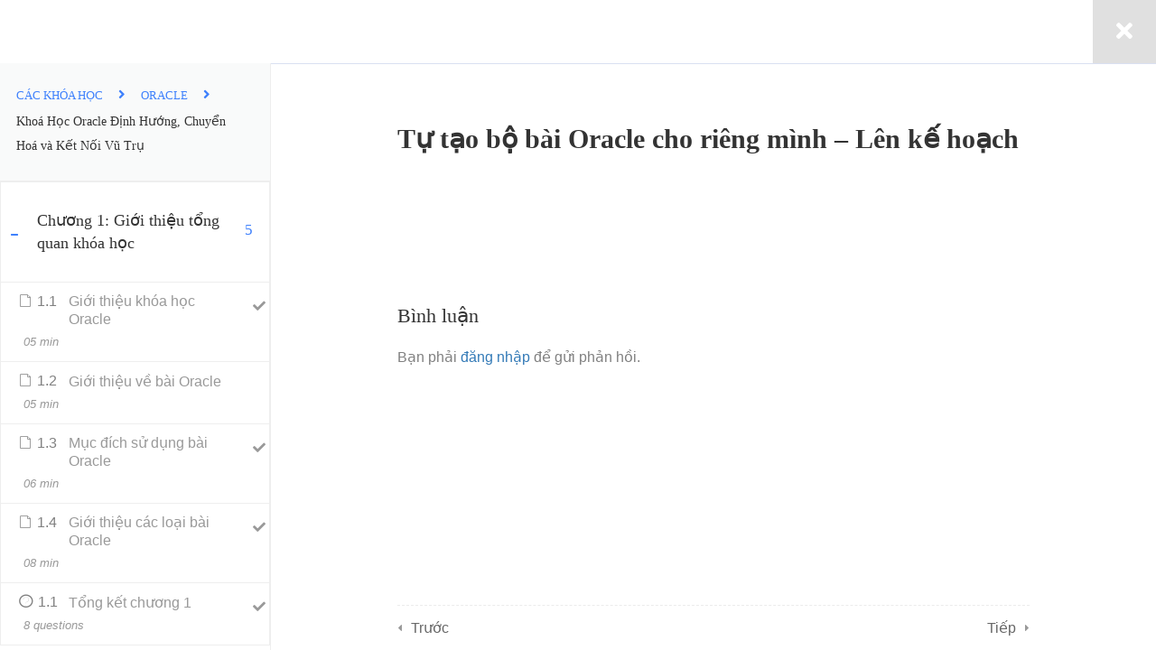

--- FILE ---
content_type: text/html; charset=UTF-8
request_url: https://hoctarot.com/khoa-hoc/oracle/khoa-hoc-su-dung-bai-oracle-1-thang/lessons/tu-tao-bo-bai-oracle-2/
body_size: 14021
content:
<!DOCTYPE html><html itemscope itemtype="http://schema.org/WebPage" lang="vi"><head><script data-no-optimize="1">var litespeed_docref=sessionStorage.getItem("litespeed_docref");litespeed_docref&&(Object.defineProperty(document,"referrer",{get:function(){return litespeed_docref}}),sessionStorage.removeItem("litespeed_docref"));</script> <meta name="google-site-verification" content="yezGW7qAdCREWCbi0tVI0OBShMtFWKOSORapjosJnK4" />
 <script type="litespeed/javascript" data-src="https://www.googletagmanager.com/gtag/js?id=G-V88K9HLYJY"></script> <script type="litespeed/javascript">window.dataLayer=window.dataLayer||[];function gtag(){dataLayer.push(arguments)}
gtag('js',new Date());gtag('config','G-V88K9HLYJY')</script> <meta charset="UTF-8"><meta name="viewport" content="width=device-width, initial-scale=1"><link rel="profile" href="https://gmpg.org/xfn/11"><link rel="pingback" href="https://hoctarot.com/xmlrpc.php"><meta name='robots' content='index, follow, max-image-preview:large, max-snippet:-1, max-video-preview:-1' /><title>Khoá Học Oracle Định Hướng, Chuyển Hoá và Kết Nối Vũ Trụ &rarr; Tự tạo bộ bài Oracle cho riêng mình – Lên kế hoạch - Lớp Học Tarot Oracle Chiêm Tinh Online</title><link rel="canonical" href="https://hoctarot.com/khoa-hoc/oracle/khoa-hoc-su-dung-bai-oracle-1-thang/" /><meta property="og:locale" content="vi_VN" /><meta property="og:type" content="article" /><meta property="og:title" content="Khoá Học Oracle Định Hướng, Chuyển Hoá và Kết Nối Vũ Trụ" /><meta property="og:url" content="https://hoctarot.com/khoa-hoc/oracle/khoa-hoc-su-dung-bai-oracle-1-thang/" /><meta property="og:site_name" content="Lớp Học Tarot Oracle Chiêm Tinh Online" /><meta property="article:modified_time" content="2022-12-13T07:26:32+00:00" /><meta property="og:image" content="https://hoctarot.com/wp-content/uploads/2017/11/15391046_1237072259682639_5655067160837929694_n.jpg" /><meta property="og:image:width" content="960" /><meta property="og:image:height" content="678" /><meta property="og:image:type" content="image/jpeg" /><meta name="twitter:card" content="summary_large_image" /> <script type="application/ld+json" class="yoast-schema-graph">{"@context":"https://schema.org","@graph":[{"@type":"WebPage","@id":"https://hoctarot.com/khoa-hoc/oracle/khoa-hoc-su-dung-bai-oracle-1-thang/","url":"https://hoctarot.com/khoa-hoc/oracle/khoa-hoc-su-dung-bai-oracle-1-thang/","name":"Khoá Học Oracle Định Hướng, Chuyển Hoá và Kết Nối Vũ Trụ","isPartOf":{"@id":"https://hoctarot.com/#website"},"primaryImageOfPage":{"@id":"https://hoctarot.com/khoa-hoc/oracle/khoa-hoc-su-dung-bai-oracle-1-thang/#primaryimage"},"image":{"@id":"https://hoctarot.com/khoa-hoc/oracle/khoa-hoc-su-dung-bai-oracle-1-thang/#primaryimage"},"thumbnailUrl":"https://hoctarot.com/wp-content/uploads/2017/11/15391046_1237072259682639_5655067160837929694_n.jpg","datePublished":"2019-08-13T07:28:48+00:00","dateModified":"2022-12-13T07:26:32+00:00","description":"Khoá học Oracle để định hướng, chuyển hóa, kết nối với vũ trụ, chiêm nghiệm cuộc sống thông qua những thông điệp trong từng lá bài","breadcrumb":{"@id":"https://hoctarot.com/khoa-hoc/oracle/khoa-hoc-su-dung-bai-oracle-1-thang/#breadcrumb"},"inLanguage":"vi","potentialAction":[{"@type":"ReadAction","target":["https://hoctarot.com/khoa-hoc/oracle/khoa-hoc-su-dung-bai-oracle-1-thang/"]}]},{"@type":"ImageObject","inLanguage":"vi","@id":"https://hoctarot.com/khoa-hoc/oracle/khoa-hoc-su-dung-bai-oracle-1-thang/#primaryimage","url":"https://hoctarot.com/wp-content/uploads/2017/11/15391046_1237072259682639_5655067160837929694_n.jpg","contentUrl":"https://hoctarot.com/wp-content/uploads/2017/11/15391046_1237072259682639_5655067160837929694_n.jpg","width":960,"height":678},{"@type":"BreadcrumbList","@id":"https://hoctarot.com/khoa-hoc/oracle/khoa-hoc-su-dung-bai-oracle-1-thang/#breadcrumb","itemListElement":[{"@type":"ListItem","position":1,"name":"Home","item":"https://hoctarot.com/"},{"@type":"ListItem","position":2,"name":"Các khóa học","item":"https://hoctarot.com/khoa-hoc/"},{"@type":"ListItem","position":3,"name":"Khoá Học Oracle Định Hướng, Chuyển Hoá và Kết Nối Vũ Trụ"}]},{"@type":"WebSite","@id":"https://hoctarot.com/#website","url":"https://hoctarot.com/","name":"Lớp Học Tarot Oracle Chiêm Tinh Online","description":"Học Sử Dụng Tarot Chưa Bao Giờ Dễ Dàng Đến Thế","potentialAction":[{"@type":"SearchAction","target":{"@type":"EntryPoint","urlTemplate":"https://hoctarot.com/?s={search_term_string}"},"query-input":"required name=search_term_string"}],"inLanguage":"vi"}]}</script> <link rel='dns-prefetch' href='//content.jwplatform.com' /><link rel='dns-prefetch' href='//fonts.googleapis.com' /><link rel='dns-prefetch' href='//connect.facebook.net' /><link rel='dns-prefetch' href='//www.facebook.com' /><link rel='dns-prefetch' href='//static.xx.fbcdn.net' /><link rel='dns-prefetch' href='//fburl.com' /><link href='//fonts.googleapis.com' rel='preconnect' /><link href='//fonts.gstatic.com' crossorigin rel='preconnect' /><link rel="alternate" type="application/rss+xml" title="Dòng thông tin Lớp Học Tarot Oracle Chiêm Tinh Online &raquo;" href="https://hoctarot.com/feed/" /><link rel="alternate" type="application/rss+xml" title="Dòng phản hồi Lớp Học Tarot Oracle Chiêm Tinh Online &raquo;" href="https://hoctarot.com/comments/feed/" /><link data-optimized="2" rel="stylesheet" href="https://hoctarot.com/wp-content/litespeed/css/7545c1b871149a56ef769a76b2a92635.css?ver=6b30a" /> <script type="litespeed/javascript" data-src='https://hoctarot.com/wp-includes/js/jquery/jquery.min.js?ver=3.6.1' id='jquery-core-js'></script> <link rel="https://api.w.org/" href="https://hoctarot.com/wp-json/" /><link rel="alternate" type="application/json" href="https://hoctarot.com/wp-json/wp/v2/lp_course/29313" /><link rel="EditURI" type="application/rsd+xml" title="RSD" href="https://hoctarot.com/xmlrpc.php?rsd" /><link rel="wlwmanifest" type="application/wlwmanifest+xml" href="https://hoctarot.com/wp-includes/wlwmanifest.xml" /><meta name="generator" content="WordPress 6.1.9" /><meta name="generator" content="WooCommerce 5.9.0" /><link rel='shortlink' href='https://hoctarot.com/?p=29313' /><link rel="alternate" type="application/json+oembed" href="https://hoctarot.com/wp-json/oembed/1.0/embed?url=https%3A%2F%2Fhoctarot.com%2Fkhoa-hoc%2Foracle%2Fkhoa-hoc-su-dung-bai-oracle-1-thang%2F" /><link rel="alternate" type="text/xml+oembed" href="https://hoctarot.com/wp-json/oembed/1.0/embed?url=https%3A%2F%2Fhoctarot.com%2Fkhoa-hoc%2Foracle%2Fkhoa-hoc-su-dung-bai-oracle-1-thang%2F&#038;format=xml" />
<noscript><style>.woocommerce-product-gallery{ opacity: 1 !important; }</style></noscript><meta name="generator" content="Powered by WPBakery Page Builder - drag and drop page builder for WordPress."/><meta name="generator" content="Powered by Slider Revolution 6.5.8 - responsive, Mobile-Friendly Slider Plugin for WordPress with comfortable drag and drop interface." /><link rel="icon" href="https://hoctarot.com/wp-content/uploads/2018/06/cropped-Asset-3@2x-32x32.png" sizes="32x32" /><link rel="icon" href="https://hoctarot.com/wp-content/uploads/2018/06/cropped-Asset-3@2x-192x192.png" sizes="192x192" /><link rel="apple-touch-icon" href="https://hoctarot.com/wp-content/uploads/2018/06/cropped-Asset-3@2x-180x180.png" /><meta name="msapplication-TileImage" content="https://hoctarot.com/wp-content/uploads/2018/06/cropped-Asset-3@2x-270x270.png" /><style id="thim-customizer-inline-styles"></style><noscript><style>.wpb_animate_when_almost_visible { opacity: 1; }</style></noscript></head><body data-rsssl=1 class="bp-nouveau lp_course-template-default single single-lp_course postid-29313 wp-embed-responsive theme-eduma eduma-child learnpress learnpress-page woocommerce-no-js group-blog thim-body-preload bg-boxed-image size_wide thim-style-content-new-1 thim-popup-feature learnpress-v4 wpb-js-composer js-comp-ver-6.7.0 vc_responsive course-item-popup viewing-course-item viewing-course-item-29373 course-item-lp_lesson lp-sidebar-toggle__open no-js" id="thim-body">
<svg xmlns="http://www.w3.org/2000/svg" viewBox="0 0 0 0" width="0" height="0" focusable="false" role="none" style="visibility: hidden; position: absolute; left: -9999px; overflow: hidden;" ><defs><filter id="wp-duotone-dark-grayscale"><feColorMatrix color-interpolation-filters="sRGB" type="matrix" values=" .299 .587 .114 0 0 .299 .587 .114 0 0 .299 .587 .114 0 0 .299 .587 .114 0 0 " /><feComponentTransfer color-interpolation-filters="sRGB" ><feFuncR type="table" tableValues="0 0.49803921568627" /><feFuncG type="table" tableValues="0 0.49803921568627" /><feFuncB type="table" tableValues="0 0.49803921568627" /><feFuncA type="table" tableValues="1 1" /></feComponentTransfer><feComposite in2="SourceGraphic" operator="in" /></filter></defs></svg><svg xmlns="http://www.w3.org/2000/svg" viewBox="0 0 0 0" width="0" height="0" focusable="false" role="none" style="visibility: hidden; position: absolute; left: -9999px; overflow: hidden;" ><defs><filter id="wp-duotone-grayscale"><feColorMatrix color-interpolation-filters="sRGB" type="matrix" values=" .299 .587 .114 0 0 .299 .587 .114 0 0 .299 .587 .114 0 0 .299 .587 .114 0 0 " /><feComponentTransfer color-interpolation-filters="sRGB" ><feFuncR type="table" tableValues="0 1" /><feFuncG type="table" tableValues="0 1" /><feFuncB type="table" tableValues="0 1" /><feFuncA type="table" tableValues="1 1" /></feComponentTransfer><feComposite in2="SourceGraphic" operator="in" /></filter></defs></svg><svg xmlns="http://www.w3.org/2000/svg" viewBox="0 0 0 0" width="0" height="0" focusable="false" role="none" style="visibility: hidden; position: absolute; left: -9999px; overflow: hidden;" ><defs><filter id="wp-duotone-purple-yellow"><feColorMatrix color-interpolation-filters="sRGB" type="matrix" values=" .299 .587 .114 0 0 .299 .587 .114 0 0 .299 .587 .114 0 0 .299 .587 .114 0 0 " /><feComponentTransfer color-interpolation-filters="sRGB" ><feFuncR type="table" tableValues="0.54901960784314 0.98823529411765" /><feFuncG type="table" tableValues="0 1" /><feFuncB type="table" tableValues="0.71764705882353 0.25490196078431" /><feFuncA type="table" tableValues="1 1" /></feComponentTransfer><feComposite in2="SourceGraphic" operator="in" /></filter></defs></svg><svg xmlns="http://www.w3.org/2000/svg" viewBox="0 0 0 0" width="0" height="0" focusable="false" role="none" style="visibility: hidden; position: absolute; left: -9999px; overflow: hidden;" ><defs><filter id="wp-duotone-blue-red"><feColorMatrix color-interpolation-filters="sRGB" type="matrix" values=" .299 .587 .114 0 0 .299 .587 .114 0 0 .299 .587 .114 0 0 .299 .587 .114 0 0 " /><feComponentTransfer color-interpolation-filters="sRGB" ><feFuncR type="table" tableValues="0 1" /><feFuncG type="table" tableValues="0 0.27843137254902" /><feFuncB type="table" tableValues="0.5921568627451 0.27843137254902" /><feFuncA type="table" tableValues="1 1" /></feComponentTransfer><feComposite in2="SourceGraphic" operator="in" /></filter></defs></svg><svg xmlns="http://www.w3.org/2000/svg" viewBox="0 0 0 0" width="0" height="0" focusable="false" role="none" style="visibility: hidden; position: absolute; left: -9999px; overflow: hidden;" ><defs><filter id="wp-duotone-midnight"><feColorMatrix color-interpolation-filters="sRGB" type="matrix" values=" .299 .587 .114 0 0 .299 .587 .114 0 0 .299 .587 .114 0 0 .299 .587 .114 0 0 " /><feComponentTransfer color-interpolation-filters="sRGB" ><feFuncR type="table" tableValues="0 0" /><feFuncG type="table" tableValues="0 0.64705882352941" /><feFuncB type="table" tableValues="0 1" /><feFuncA type="table" tableValues="1 1" /></feComponentTransfer><feComposite in2="SourceGraphic" operator="in" /></filter></defs></svg><svg xmlns="http://www.w3.org/2000/svg" viewBox="0 0 0 0" width="0" height="0" focusable="false" role="none" style="visibility: hidden; position: absolute; left: -9999px; overflow: hidden;" ><defs><filter id="wp-duotone-magenta-yellow"><feColorMatrix color-interpolation-filters="sRGB" type="matrix" values=" .299 .587 .114 0 0 .299 .587 .114 0 0 .299 .587 .114 0 0 .299 .587 .114 0 0 " /><feComponentTransfer color-interpolation-filters="sRGB" ><feFuncR type="table" tableValues="0.78039215686275 1" /><feFuncG type="table" tableValues="0 0.94901960784314" /><feFuncB type="table" tableValues="0.35294117647059 0.47058823529412" /><feFuncA type="table" tableValues="1 1" /></feComponentTransfer><feComposite in2="SourceGraphic" operator="in" /></filter></defs></svg><svg xmlns="http://www.w3.org/2000/svg" viewBox="0 0 0 0" width="0" height="0" focusable="false" role="none" style="visibility: hidden; position: absolute; left: -9999px; overflow: hidden;" ><defs><filter id="wp-duotone-purple-green"><feColorMatrix color-interpolation-filters="sRGB" type="matrix" values=" .299 .587 .114 0 0 .299 .587 .114 0 0 .299 .587 .114 0 0 .299 .587 .114 0 0 " /><feComponentTransfer color-interpolation-filters="sRGB" ><feFuncR type="table" tableValues="0.65098039215686 0.40392156862745" /><feFuncG type="table" tableValues="0 1" /><feFuncB type="table" tableValues="0.44705882352941 0.4" /><feFuncA type="table" tableValues="1 1" /></feComponentTransfer><feComposite in2="SourceGraphic" operator="in" /></filter></defs></svg><svg xmlns="http://www.w3.org/2000/svg" viewBox="0 0 0 0" width="0" height="0" focusable="false" role="none" style="visibility: hidden; position: absolute; left: -9999px; overflow: hidden;" ><defs><filter id="wp-duotone-blue-orange"><feColorMatrix color-interpolation-filters="sRGB" type="matrix" values=" .299 .587 .114 0 0 .299 .587 .114 0 0 .299 .587 .114 0 0 .299 .587 .114 0 0 " /><feComponentTransfer color-interpolation-filters="sRGB" ><feFuncR type="table" tableValues="0.098039215686275 1" /><feFuncG type="table" tableValues="0 0.66274509803922" /><feFuncB type="table" tableValues="0.84705882352941 0.41960784313725" /><feFuncA type="table" tableValues="1 1" /></feComponentTransfer><feComposite in2="SourceGraphic" operator="in" /></filter></defs></svg><div id="preload"><div class="sk-folding-cube"><div class="sk-cube1 sk-cube"></div><div class="sk-cube2 sk-cube"></div><div class="sk-cube4 sk-cube"></div><div class="sk-cube3 sk-cube"></div></div></div><div class="mobile-menu-wrapper"><div class="mobile-menu-inner"><div class="icon-wrapper"><div class="menu-mobile-effect navbar-toggle close-icon" data-effect="mobile-effect">
<span class="icon-bar"></span>
<span class="icon-bar"></span>
<span class="icon-bar"></span></div></div><nav class="mobile-menu-container mobile-effect"><ul class="nav navbar-nav"><li id="menu-item-73865" class="menu-item menu-item-type-post_type menu-item-object-page menu-item-home menu-item-73865 tc-menu-item tc-menu-depth-0 tc-menu-align-left tc-menu-layout-default"><a href="https://hoctarot.com/" class="tc-menu-inner">Trang chủ</a></li><li id="menu-item-8346" class="menu-item menu-item-type-post_type_archive menu-item-object-lp_course menu-item-8346 tc-menu-item tc-menu-depth-0 tc-menu-align-left tc-menu-layout-default"><a href="https://hoctarot.com/khoa-hoc/" class="tc-menu-inner">Khóa học</a></li><li id="menu-item-8337" class="menu-item menu-item-type-custom menu-item-object-custom menu-item-has-children menu-item-8337 tc-menu-item tc-menu-depth-0 tc-menu-align-left tc-menu-layout-default"><a href="#" class="tc-menu-inner">Góc chia sẻ</a><ul class="sub-menu"><li id="menu-item-35987" class="menu-item menu-item-type-post_type menu-item-object-post menu-item-35987 tc-menu-item tc-menu-depth-1 tc-menu-align-left"><a href="https://hoctarot.com/loi-khuyen-tu-78-la-bai-tarot/" class="tc-menu-inner tc-megamenu-title">Lời Khuyên Từ 78 Lá Bài Tarot</a></li><li id="menu-item-8341" class="menu-item menu-item-type-taxonomy menu-item-object-category menu-item-8341 tc-menu-item tc-menu-depth-1 tc-menu-align-left"><a href="https://hoctarot.com/category/blog/" class="tc-menu-inner tc-megamenu-title">Blog</a></li><li id="menu-item-9682" class="menu-item menu-item-type-taxonomy menu-item-object-category menu-item-9682 tc-menu-item tc-menu-depth-1 tc-menu-align-left"><a href="https://hoctarot.com/category/du-bao/" class="tc-menu-inner tc-megamenu-title">Dự báo</a></li></ul></li><li id="menu-item-31842" class="menu-item menu-item-type-taxonomy menu-item-object-tarot-category menu-item-31842 tc-menu-item tc-menu-depth-0 tc-menu-align-left tc-menu-layout-default"><a href="https://hoctarot.com/danh-muc-tarot/rut-bai-online/" class="tc-menu-inner"><span class='tc-icon fa fa-map'></span>Rút Bài Online</a></li><li id="menu-item-8340" class="menu-item menu-item-type-post_type menu-item-object-page menu-item-8340 tc-menu-item tc-menu-depth-0 tc-menu-align-left tc-menu-layout-default"><a href="https://hoctarot.com/shop/" class="tc-menu-inner"><span class='tc-icon fa fa-shopping-bag'></span>Sách Học Tarot</a></li><li id="menu-item-8338" class="menu-item menu-item-type-post_type menu-item-object-page menu-item-8338 tc-menu-item tc-menu-depth-0 tc-menu-align-left tc-menu-layout-default"><a href="https://hoctarot.com/contact/" class="tc-menu-inner">Liên hệ</a></li><li id="menu-item-73866" class="menu-item menu-item-type-post_type menu-item-object-page menu-item-73866 tc-menu-item tc-menu-depth-0 tc-menu-align-left tc-menu-layout-default"><a href="https://hoctarot.com/faqs/" class="tc-menu-inner">Hỏi Đáp</a></li></ul></nav></div></div><div id="wrapper-container" class="wrapper-container"><div class="content-pusher"><header id="masthead" class="site-header affix-top bg-custom-sticky header_overlay header_v4 mobile-logo-custom"><div class="thim-nav-wrapper container"><div class="row"><div class="navigation col-sm-12"><div class="tm-table"><div class="width-logo table-cell sm-logo">
<a href="https://hoctarot.com/" title="Lớp Học Tarot Oracle Chiêm Tinh Online - Học Sử Dụng Tarot Chưa Bao Giờ Dễ Dàng Đến Thế" rel="home" class="thim-logo"><img data-lazyloaded="1" src="[data-uri]" width="150" height="37" data-src="https://hoctarot.com/wp-content/uploads/2018/06/Asset-2@2x-copy.png" alt="Lớp Học Tarot Oracle Chiêm Tinh Online"  data-sticky="https://hoctarot.com/wp-content/uploads/2018/06/Asset-3@2x-copy.png" data-mobile="https://hoctarot.com/wp-content/uploads/2018/06/Asset-2@2x-copy.png" data-sticky_mobile="https://hoctarot.com/wp-content/uploads/2018/06/Asset-3@2x-copy.png"></a></div><nav class="width-navigation table-cell table-right"><ul class="nav navbar-nav menu-main-menu"><li class="menu-item menu-item-type-post_type menu-item-object-page menu-item-home menu-item-73865 tc-menu-item tc-menu-depth-0 tc-menu-align-left tc-menu-layout-default"><a href="https://hoctarot.com/" class="tc-menu-inner">Trang chủ</a></li><li class="menu-item menu-item-type-post_type_archive menu-item-object-lp_course menu-item-8346 tc-menu-item tc-menu-depth-0 tc-menu-align-left tc-menu-layout-default"><a href="https://hoctarot.com/khoa-hoc/" class="tc-menu-inner">Khóa học</a></li><li class="menu-item menu-item-type-custom menu-item-object-custom menu-item-has-children menu-item-8337 tc-menu-item tc-menu-depth-0 tc-menu-align-left tc-menu-layout-default"><a href="#" class="tc-menu-inner">Góc chia sẻ</a><ul class="sub-menu"><li class="menu-item menu-item-type-post_type menu-item-object-post menu-item-35987 tc-menu-item tc-menu-depth-1 tc-menu-align-left"><a href="https://hoctarot.com/loi-khuyen-tu-78-la-bai-tarot/" class="tc-menu-inner tc-megamenu-title">Lời Khuyên Từ 78 Lá Bài Tarot</a></li><li class="menu-item menu-item-type-taxonomy menu-item-object-category menu-item-8341 tc-menu-item tc-menu-depth-1 tc-menu-align-left"><a href="https://hoctarot.com/category/blog/" class="tc-menu-inner tc-megamenu-title">Blog</a></li><li class="menu-item menu-item-type-taxonomy menu-item-object-category menu-item-9682 tc-menu-item tc-menu-depth-1 tc-menu-align-left"><a href="https://hoctarot.com/category/du-bao/" class="tc-menu-inner tc-megamenu-title">Dự báo</a></li></ul></li><li class="menu-item menu-item-type-taxonomy menu-item-object-tarot-category menu-item-31842 tc-menu-item tc-menu-depth-0 tc-menu-align-left tc-menu-layout-default"><a href="https://hoctarot.com/danh-muc-tarot/rut-bai-online/" class="tc-menu-inner"><span class='tc-icon fa fa-map'></span>Rút Bài Online</a></li><li class="menu-item menu-item-type-post_type menu-item-object-page menu-item-8340 tc-menu-item tc-menu-depth-0 tc-menu-align-left tc-menu-layout-default"><a href="https://hoctarot.com/shop/" class="tc-menu-inner"><span class='tc-icon fa fa-shopping-bag'></span>Sách Học Tarot</a></li><li class="menu-item menu-item-type-post_type menu-item-object-page menu-item-8338 tc-menu-item tc-menu-depth-0 tc-menu-align-left tc-menu-layout-default"><a href="https://hoctarot.com/contact/" class="tc-menu-inner">Liên hệ</a></li><li class="menu-item menu-item-type-post_type menu-item-object-page menu-item-73866 tc-menu-item tc-menu-depth-0 tc-menu-align-left tc-menu-layout-default"><a href="https://hoctarot.com/faqs/" class="tc-menu-inner">Hỏi Đáp</a></li></ul></nav><div class="menu-right table-cell table-right"></div><div class="menu-mobile-effect navbar-toggle" data-effect="mobile-effect">
<span class="icon-bar"></span>
<span class="icon-bar"></span>
<span class="icon-bar"></span></div></div></div></div></div></header><div id="main-content"><div id="lp-single-course" class="lp-single-course learn-press-4"><div id="popup-course" class="course-summary"><div id="popup-header"><div class="popup-header__inner"><div class="thim-course-item-popup-right">
<input type="checkbox" id="sidebar-toggle" class="toggle-content-item"/>
<a href="https://hoctarot.com/khoa-hoc/oracle/khoa-hoc-su-dung-bai-oracle-1-thang/" class="back_course"><i class="fa fa-close"></i></a></div></div></div><div id="popup-sidebar"><form method="post" class="search-course">
<input type="text" name="s" autocomplete="off" placeholder="Search courses content">
<button name="submit"></button>
<button type="button" class="clear"></button></form><div class="course-curriculum" id="learn-press-course-curriculum"><div class="curriculum-scrollable"><nav class="thim-font-heading learn-press-breadcrumb" itemprop="breadcrumb"><li><a href="https://hoctarot.com/khoa-hoc/"><span>Các khóa học</span></a></li><i class="fa-angle-right fa"></i><li><a href="https://hoctarot.com/course-category/oracle/"><span>Oracle</span></a></li><i class="fa-angle-right fa"></i><li><span>Khoá Học Oracle Định Hướng, Chuyển Hoá và Kết Nối Vũ Trụ</span></li></nav><ul class="curriculum-sections"><li class="section" id="section-chuong-1-gioi-thieu-tong-quan-khoa-hoc-93"
data-id="chuong-1-gioi-thieu-tong-quan-khoa-hoc-93"
data-section-id="93"><h4 class="section-header"><div class="section-left">
<span class="section-toggle collapse"></span>
Chương 1: Giới thiệu tổng quan khóa học			<span class="meta">
<span class="step">5</span>
</span></div></h4><ul class="section-content"><li class="course-item course-item-lp_lesson course-item-29314 item-free" data-id="29314"><div class="meta-left">
<span class="course-format-icon"><i class="fa fa-file-o"></i></span><div
class="index"><span class="label">Lecture</span>1.1</div></div>
<a class="lesson-title course-item-title button-load-item" href="https://hoctarot.com/khoa-hoc/oracle/khoa-hoc-su-dung-bai-oracle-1-thang/lessons/gioi-thieu-khoa-hoc-oracle-2/">
<span class="item-name">Giới thiệu khóa học Oracle</span>
</a><div class="course-item-meta"><span class="meta duration">05 min</span>
<span class="item-meta course-item-status" title="Unread"></span></div></li><li class="course-item course-item-lp_lesson course-item-29315 item-free" data-id="29315"><div class="meta-left">
<span class="course-format-icon"><i class="fa fa-file-o"></i></span><div
class="index"><span class="label">Lecture</span>1.2</div></div>
<a class="lesson-title course-item-title button-load-item" href="https://hoctarot.com/khoa-hoc/oracle/khoa-hoc-su-dung-bai-oracle-1-thang/lessons/gioi-thieu-bai-oracle/">
<span class="item-name">Giới thiệu về bài Oracle</span>
</a><div class="course-item-meta"><span class="meta duration">05 min</span>
<a title="Previews" class="lesson-preview button-load-item" href="https://hoctarot.com/khoa-hoc/oracle/khoa-hoc-su-dung-bai-oracle-1-thang/lessons/gioi-thieu-bai-oracle/">
<i class="fa fa-eye"
data-preview="Preview"></i>
</a></div></li><li class="course-item course-item-lp_lesson course-item-29316 item-free" data-id="29316"><div class="meta-left">
<span class="course-format-icon"><i class="fa fa-file-o"></i></span><div
class="index"><span class="label">Lecture</span>1.3</div></div>
<a class="lesson-title course-item-title button-load-item" href="https://hoctarot.com/khoa-hoc/oracle/khoa-hoc-su-dung-bai-oracle-1-thang/lessons/muc-dich-su-dung-bai-oracle/">
<span class="item-name">Mục đích sử dụng bài Oracle</span>
</a><div class="course-item-meta"><span class="meta duration">06 min</span>
<span class="item-meta course-item-status" title="Unread"></span></div></li><li class="course-item course-item-lp_lesson course-item-29317 item-free" data-id="29317"><div class="meta-left">
<span class="course-format-icon"><i class="fa fa-file-o"></i></span><div
class="index"><span class="label">Lecture</span>1.4</div></div>
<a class="lesson-title course-item-title button-load-item" href="https://hoctarot.com/khoa-hoc/oracle/khoa-hoc-su-dung-bai-oracle-1-thang/lessons/gioi-thieu-cac-loai-bai-oracle-2/">
<span class="item-name">Giới thiệu các loại bài Oracle</span>
</a><div class="course-item-meta"><span class="meta duration">08 min</span>
<span class="item-meta course-item-status" title="Unread"></span></div></li><li class="course-item course-item-lp_quiz course-item-29318 item-free" data-id="29318"><div class="meta-left">
<span class="course-format-icon"><i class="fa fa-puzzle-piece"></i></span><div
class="index"><span class="label">Quiz</span>1.1</div></div>
<a class="quiz-title course-item-title button-load-item" href="https://hoctarot.com/khoa-hoc/oracle/khoa-hoc-su-dung-bai-oracle-1-thang/quizzes/tong-ket-chuong-1-2/">
<span class="item-name">Tổng kết chương 1</span>
</a><div class="course-item-meta"><span class="meta count-questions">8 questions</span>
<span class="item-meta course-item-status" title="Unread"></span></div></li></ul></li><li class="section" id="section-chuong-2-chuan-bi-cho-khoa-hoc-95"
data-id="chuong-2-chuan-bi-cho-khoa-hoc-95"
data-section-id="95"><h4 class="section-header"><div class="section-left">
<span class="section-toggle collapse"></span>
Chương 2: Chuẩn bị cho khóa học			<span class="meta">
<span class="step">3</span>
</span></div></h4><ul class="section-content"><li class="course-item course-item-lp_lesson course-item-29327 item-free" data-id="29327"><div class="meta-left">
<span class="course-format-icon"><i class="fa fa-file-o"></i></span><div
class="index"><span class="label">Lecture</span>2.1</div></div>
<a class="lesson-title course-item-title button-load-item" href="https://hoctarot.com/khoa-hoc/oracle/khoa-hoc-su-dung-bai-oracle-1-thang/lessons/lua-chon-bo-bai-oracle/">
<span class="item-name">Lựa chọn bộ bài Oracle phù hợp</span>
</a><div class="course-item-meta"><span class="meta duration">09 min</span>
<span class="item-meta course-item-status" title="Unread"></span></div></li><li class="course-item course-item-lp_lesson course-item-29331 item-free" data-id="29331"><div class="meta-left">
<span class="course-format-icon"><i class="fa fa-file-o"></i></span><div
class="index"><span class="label">Lecture</span>2.2</div></div>
<a class="lesson-title course-item-title button-load-item" href="https://hoctarot.com/khoa-hoc/oracle/khoa-hoc-su-dung-bai-oracle-1-thang/lessons/quan-diem-dung-bai-oracle/">
<span class="item-name">Các quan điểm và tinh thần khi dùng bài Oracle</span>
</a><div class="course-item-meta"><span class="meta duration">07 min</span>
<span class="item-meta course-item-status" title="Unread"></span></div></li><li class="course-item course-item-lp_quiz course-item-29333 item-free" data-id="29333"><div class="meta-left">
<span class="course-format-icon"><i class="fa fa-puzzle-piece"></i></span><div
class="index"><span class="label">Quiz</span>2.1</div></div>
<a class="quiz-title course-item-title button-load-item" href="https://hoctarot.com/khoa-hoc/oracle/khoa-hoc-su-dung-bai-oracle-1-thang/quizzes/tong-ket-chuong-2-3/">
<span class="item-name">Tổng kết chương 2</span>
</a><div class="course-item-meta"><span class="meta count-questions">3 questions</span>
<span class="item-meta course-item-status" title="Unread"></span></div></li></ul></li><li class="section" id="section-chuong-3-lam-quen-voi-bai-oracle-96"
data-id="chuong-3-lam-quen-voi-bai-oracle-96"
data-section-id="96"><h4 class="section-header"><div class="section-left">
<span class="section-toggle collapse"></span>
Chương 3: Làm quen với bài Oracle			<span class="meta">
<span class="step">5</span>
</span></div></h4><ul class="section-content"><li class="course-item course-item-lp_lesson course-item-29334 item-free" data-id="29334"><div class="meta-left">
<span class="course-format-icon"><i class="fa fa-file-o"></i></span><div
class="index"><span class="label">Lecture</span>3.1</div></div>
<a class="lesson-title course-item-title button-load-item" href="https://hoctarot.com/khoa-hoc/oracle/khoa-hoc-su-dung-bai-oracle-1-thang/lessons/cac-buoc-co-ban/">
<span class="item-name">Các bước đầu cơ bản</span>
</a><div class="course-item-meta"><span class="meta duration">05 min</span>
<span class="item-meta course-item-status" title="Unread"></span></div></li><li class="course-item course-item-lp_lesson course-item-29337 item-free" data-id="29337"><div class="meta-left">
<span class="course-format-icon"><i class="fa fa-file-o"></i></span><div
class="index"><span class="label">Lecture</span>3.2</div></div>
<a class="lesson-title course-item-title button-load-item" href="https://hoctarot.com/khoa-hoc/oracle/khoa-hoc-su-dung-bai-oracle-1-thang/lessons/ket-noi-bo-bai-oracle/">
<span class="item-name">Cách kết nối với bộ bài Oracle</span>
</a><div class="course-item-meta"><span class="meta duration">05 min</span>
<span class="item-meta course-item-status" title="Unread"></span></div></li><li class="course-item course-item-lp_lesson course-item-29338 item-free" data-id="29338"><div class="meta-left">
<span class="course-format-icon"><i class="fa fa-file-o"></i></span><div
class="index"><span class="label">Lecture</span>3.3</div></div>
<a class="lesson-title course-item-title button-load-item" href="https://hoctarot.com/khoa-hoc/oracle/khoa-hoc-su-dung-bai-oracle-1-thang/lessons/cach-doc-bai-oracle-2/">
<span class="item-name">Cách đọc bài Oracle</span>
</a><div class="course-item-meta"><span class="meta duration">05 min</span>
<span class="item-meta course-item-status" title="Unread"></span></div></li><li class="course-item course-item-lp_lesson course-item-29339 item-free" data-id="29339"><div class="meta-left">
<span class="course-format-icon"><i class="fa fa-file-o"></i></span><div
class="index"><span class="label">Lecture</span>3.4</div></div>
<a class="lesson-title course-item-title button-load-item" href="https://hoctarot.com/khoa-hoc/oracle/khoa-hoc-su-dung-bai-oracle-1-thang/lessons/phat-trien-tu-duy-mo-trong-oracle/">
<span class="item-name">Cách phát triển tư duy mở trong Oracle</span>
</a><div class="course-item-meta"><span class="meta duration">07 min</span>
<span class="item-meta course-item-status" title="Unread"></span></div></li><li class="course-item course-item-lp_quiz course-item-29515 item-free" data-id="29515"><div class="meta-left">
<span class="course-format-icon"><i class="fa fa-puzzle-piece"></i></span><div
class="index"><span class="label">Quiz</span>3.1</div></div>
<a class="quiz-title course-item-title button-load-item" href="https://hoctarot.com/khoa-hoc/oracle/khoa-hoc-su-dung-bai-oracle-1-thang/quizzes/tng-kt-chng-3-3/">
<span class="item-name">Tổng kết chương 3</span>
</a><div class="course-item-meta"><span class="meta count-questions">5 questions</span>
<span class="item-meta course-item-status" title="Unread"></span></div></li></ul></li><li class="section" id="section-chuong-4-thuc-hanh-xem-bai-oracle-97"
data-id="chuong-4-thuc-hanh-xem-bai-oracle-97"
data-section-id="97"><h4 class="section-header"><div class="section-left">
<span class="section-toggle collapse"></span>
Chương 4: Thực hành xem bài Oracle			<span class="meta">
<span class="step">22</span>
</span></div></h4><ul class="section-content"><li class="course-item course-item-lp_lesson course-item-29335 item-free" data-id="29335"><div class="meta-left">
<span class="course-format-icon"><i class="fa fa-file-o"></i></span><div
class="index"><span class="label">Lecture</span>4.1</div></div>
<a class="lesson-title course-item-title button-load-item" href="https://hoctarot.com/khoa-hoc/oracle/khoa-hoc-su-dung-bai-oracle-1-thang/lessons/cac-quan-diem-ve-bai-oracle/">
<span class="item-name">Tổng quan các khái niệm trong Oracle</span>
</a><div class="course-item-meta"><span class="meta duration">05 min</span>
<span class="item-meta course-item-status" title="Unread"></span></div></li><li class="course-item course-item-lp_lesson course-item-29347 item-free" data-id="29347"><div class="meta-left">
<span class="course-format-icon"><i class="fa fa-file-o"></i></span><div
class="index"><span class="label">Lecture</span>4.2</div></div>
<a class="lesson-title course-item-title button-load-item" href="https://hoctarot.com/khoa-hoc/oracle/khoa-hoc-su-dung-bai-oracle-1-thang/lessons/cach-dat-cau-hoi-voi-bai-oracle-2/">
<span class="item-name">Cách đặt câu hỏi với bài Oracle</span>
</a><div class="course-item-meta"><span class="meta duration">07 min</span>
<span class="item-meta course-item-status" title="Unread"></span></div></li><li class="course-item course-item-lp_lesson course-item-29348 item-free" data-id="29348"><div class="meta-left">
<span class="course-format-icon"><i class="fa fa-file-o"></i></span><div
class="index"><span class="label">Lecture</span>4.3</div></div>
<a class="lesson-title course-item-title button-load-item" href="https://hoctarot.com/khoa-hoc/oracle/khoa-hoc-su-dung-bai-oracle-1-thang/lessons/thiet-lap-moi-truong-xem-bai-oracle/">
<span class="item-name">Thiết lập môi trường xem Oracle</span>
</a><div class="course-item-meta"><span class="meta duration">05 min</span>
<span class="item-meta course-item-status" title="Unread"></span></div></li><li class="course-item course-item-lp_lesson course-item-29349 item-free" data-id="29349"><div class="meta-left">
<span class="course-format-icon"><i class="fa fa-file-o"></i></span><div
class="index"><span class="label">Lecture</span>4.4</div></div>
<a class="lesson-title course-item-title button-load-item" href="https://hoctarot.com/khoa-hoc/oracle/khoa-hoc-su-dung-bai-oracle-1-thang/lessons/cach-tiep-nhan-thong-diep-oracle-don-nhan/">
<span class="item-name">Cách tiếp cận thông điệp trong Oracle – Đón nhận</span>
</a><div class="course-item-meta"><span class="meta duration">05 min</span>
<span class="item-meta course-item-status" title="Unread"></span></div></li><li class="course-item course-item-lp_lesson course-item-29350 item-free" data-id="29350"><div class="meta-left">
<span class="course-format-icon"><i class="fa fa-file-o"></i></span><div
class="index"><span class="label">Lecture</span>4.5</div></div>
<a class="lesson-title course-item-title button-load-item" href="https://hoctarot.com/khoa-hoc/oracle/khoa-hoc-su-dung-bai-oracle-1-thang/lessons/cach-tiep-nhan-thong-diep-oracle-phan-tich/">
<span class="item-name">Cách tiếp cận thông điệp trong Oracle – Phân tích và sáng tạo</span>
</a><div class="course-item-meta"><span class="meta duration">06 min</span>
<span class="item-meta course-item-status" title="Unread"></span></div></li><li class="course-item course-item-lp_lesson course-item-29351 item-free" data-id="29351"><div class="meta-left">
<span class="course-format-icon"><i class="fa fa-file-o"></i></span><div
class="index"><span class="label">Lecture</span>4.6</div></div>
<a class="lesson-title course-item-title button-load-item" href="https://hoctarot.com/khoa-hoc/oracle/khoa-hoc-su-dung-bai-oracle-1-thang/lessons/cach-tiep-can-thong-diep-oracle-hoc-tap/">
<span class="item-name">Cách tiếp cận thông điệp trong Oracle – Học tập và thấu hiểu</span>
</a><div class="course-item-meta"><span class="meta duration">06 min</span>
<span class="item-meta course-item-status" title="Unread"></span></div></li><li class="course-item course-item-lp_lesson course-item-29352 item-free" data-id="29352"><div class="meta-left">
<span class="course-format-icon"><i class="fa fa-file-o"></i></span><div
class="index"><span class="label">Lecture</span>4.7</div></div>
<a class="lesson-title course-item-title button-load-item" href="https://hoctarot.com/khoa-hoc/oracle/khoa-hoc-su-dung-bai-oracle-1-thang/lessons/giai-bai-oracle-cho-ban-than/">
<span class="item-name">Giải bài Oracle cho bản thân</span>
</a><div class="course-item-meta"><span class="meta duration">05 min</span>
<span class="item-meta course-item-status" title="Unread"></span></div></li><li class="course-item course-item-lp_lesson course-item-29353 item-free" data-id="29353"><div class="meta-left">
<span class="course-format-icon"><i class="fa fa-file-o"></i></span><div
class="index"><span class="label">Lecture</span>4.8</div></div>
<a class="lesson-title course-item-title button-load-item" href="https://hoctarot.com/khoa-hoc/oracle/khoa-hoc-su-dung-bai-oracle-1-thang/lessons/giai-bai-oracle-cho-nguoi-khac/">
<span class="item-name">Giải bài Oracle cho người khác</span>
</a><div class="course-item-meta"><span class="meta duration">05 min</span>
<span class="item-meta course-item-status" title="Unread"></span></div></li><li class="course-item course-item-lp_lesson course-item-29354 item-free" data-id="29354"><div class="meta-left">
<span class="course-format-icon"><i class="fa fa-file-o"></i></span><div
class="index"><span class="label">Lecture</span>4.9</div></div>
<a class="lesson-title course-item-title button-load-item" href="https://hoctarot.com/khoa-hoc/oracle/khoa-hoc-su-dung-bai-oracle-1-thang/lessons/rut-1-la-bai-oracle/">
<span class="item-name">Rút 1 lá Oracle</span>
</a><div class="course-item-meta"><span class="meta duration">05 min</span>
<span class="item-meta course-item-status" title="Unread"></span></div></li><li class="course-item course-item-lp_lesson course-item-29355 item-free" data-id="29355"><div class="meta-left">
<span class="course-format-icon"><i class="fa fa-file-o"></i></span><div
class="index"><span class="label">Lecture</span>4.10</div></div>
<a class="lesson-title course-item-title button-load-item" href="https://hoctarot.com/khoa-hoc/oracle/khoa-hoc-su-dung-bai-oracle-1-thang/lessons/bonus-1-giai-bai-oracle-1-la-3-cap-do/">
<span class="item-name">Bonus 1: Giải bài Oracle 1 lá với 3 cấp độ</span>
</a><div class="course-item-meta"><span class="meta duration">05 min</span>
<span class="item-meta course-item-status" title="Unread"></span></div></li><li class="course-item course-item-lp_lesson course-item-29356 item-free" data-id="29356"><div class="meta-left">
<span class="course-format-icon"><i class="fa fa-file-o"></i></span><div
class="index"><span class="label">Lecture</span>4.11</div></div>
<a class="lesson-title course-item-title button-load-item" href="https://hoctarot.com/khoa-hoc/oracle/khoa-hoc-su-dung-bai-oracle-1-thang/lessons/la-bai-oracle-hang-ngay-2/">
<span class="item-name">Lá bài Oracle hằng ngày</span>
</a><div class="course-item-meta"><span class="meta duration">05 min</span>
<span class="item-meta course-item-status" title="Unread"></span></div></li><li class="course-item course-item-lp_lesson course-item-29357 item-free" data-id="29357"><div class="meta-left">
<span class="course-format-icon"><i class="fa fa-file-o"></i></span><div
class="index"><span class="label">Lecture</span>4.12</div></div>
<a class="lesson-title course-item-title button-load-item" href="https://hoctarot.com/khoa-hoc/oracle/khoa-hoc-su-dung-bai-oracle-1-thang/lessons/rut-3-la-bai-oracle-2/">
<span class="item-name">Rút 3 lá bài Oracle</span>
</a><div class="course-item-meta"><span class="meta duration">05 min</span>
<span class="item-meta course-item-status" title="Unread"></span></div></li><li class="course-item course-item-lp_lesson course-item-29358 item-free" data-id="29358"><div class="meta-left">
<span class="course-format-icon"><i class="fa fa-file-o"></i></span><div
class="index"><span class="label">Lecture</span>4.13</div></div>
<a class="lesson-title course-item-title button-load-item" href="https://hoctarot.com/khoa-hoc/oracle/khoa-hoc-su-dung-bai-oracle-1-thang/lessons/bonus-2-giai-bai-oracle/">
<span class="item-name">Bonus 2: Giải bài Oracle 3 lá bài với bộ Wisdom of the Oracle</span>
</a><div class="course-item-meta"><span class="meta duration">05 min</span>
<span class="item-meta course-item-status" title="Unread"></span></div></li><li class="course-item course-item-lp_lesson course-item-29359 item-free" data-id="29359"><div class="meta-left">
<span class="course-format-icon"><i class="fa fa-file-o"></i></span><div
class="index"><span class="label">Lecture</span>4.14</div></div>
<a class="lesson-title course-item-title button-load-item" href="https://hoctarot.com/khoa-hoc/oracle/khoa-hoc-su-dung-bai-oracle-1-thang/lessons/bonus-3-giai-bai-oracle-2/">
<span class="item-name">Bonus 3: Giải bài Oracle 3 lá bài với bộ Oracle of the Mystical Moment</span>
</a><div class="course-item-meta"><span class="meta duration">05 min</span>
<span class="item-meta course-item-status" title="Unread"></span></div></li><li class="course-item course-item-lp_lesson course-item-29360 item-free" data-id="29360"><div class="meta-left">
<span class="course-format-icon"><i class="fa fa-file-o"></i></span><div
class="index"><span class="label">Lecture</span>4.15</div></div>
<a class="lesson-title course-item-title button-load-item" href="https://hoctarot.com/khoa-hoc/oracle/khoa-hoc-su-dung-bai-oracle-1-thang/lessons/su-dung-trai-bai-oracle/">
<span class="item-name">Sử dụng các trải bài Oracle</span>
</a><div class="course-item-meta"><span class="meta duration">06 min</span>
<span class="item-meta course-item-status" title="Unread"></span></div></li><li class="course-item course-item-lp_lesson course-item-29361 item-free" data-id="29361"><div class="meta-left">
<span class="course-format-icon"><i class="fa fa-file-o"></i></span><div
class="index"><span class="label">Lecture</span>4.16</div></div>
<a class="lesson-title course-item-title button-load-item" href="https://hoctarot.com/khoa-hoc/oracle/khoa-hoc-su-dung-bai-oracle-1-thang/lessons/bonus-4-su-dung-trai-bai-oracle/">
<span class="item-name">Bonus 4: Sử dụng trải bài có sẵn với bộ Whispers of Love Oracle</span>
</a><div class="course-item-meta"><span class="meta duration">08 min</span>
<span class="item-meta course-item-status" title="Unread"></span></div></li><li class="course-item course-item-lp_lesson course-item-29362 item-free" data-id="29362"><div class="meta-left">
<span class="course-format-icon"><i class="fa fa-file-o"></i></span><div
class="index"><span class="label">Lecture</span>4.17</div></div>
<a class="lesson-title course-item-title button-load-item" href="https://hoctarot.com/khoa-hoc/oracle/khoa-hoc-su-dung-bai-oracle-1-thang/lessons/bonus-5-su-dung-trai-bai-oracle/">
<span class="item-name">Bonus 5: Sử dụng trải bài tự tạo với bộ Secret Language of Color và Crystal Angel Oracle</span>
</a><div class="course-item-meta"><span class="meta duration">10 min</span>
<span class="item-meta course-item-status" title="Unread"></span></div></li><li class="course-item course-item-lp_lesson course-item-29363 item-free" data-id="29363"><div class="meta-left">
<span class="course-format-icon"><i class="fa fa-file-o"></i></span><div
class="index"><span class="label">Lecture</span>4.18</div></div>
<a class="lesson-title course-item-title button-load-item" href="https://hoctarot.com/khoa-hoc/oracle/khoa-hoc-su-dung-bai-oracle-1-thang/lessons/ket-hop-bai-tarot-va-bai-oracle/">
<span class="item-name">Sử dụng kết hợp Tarot và Oracle</span>
</a><div class="course-item-meta"><span class="meta duration">05 min</span>
<span class="item-meta course-item-status" title="Unread"></span></div></li><li class="course-item course-item-lp_lesson course-item-29364 item-free" data-id="29364"><div class="meta-left">
<span class="course-format-icon"><i class="fa fa-file-o"></i></span><div
class="index"><span class="label">Lecture</span>4.19</div></div>
<a class="lesson-title course-item-title button-load-item" href="https://hoctarot.com/khoa-hoc/oracle/khoa-hoc-su-dung-bai-oracle-1-thang/lessons/bonus-5-giai-bai-oracle-ket-hop-tarot/">
<span class="item-name">Bonus 6: Giải bài Oracle kết hợp Tarot với Sacred Sites Tarot và Earth Power Oracle</span>
</a><div class="course-item-meta"><span class="meta duration">05 min</span>
<span class="item-meta course-item-status" title="Unread"></span></div></li><li class="course-item course-item-lp_lesson course-item-29365 item-free" data-id="29365"><div class="meta-left">
<span class="course-format-icon"><i class="fa fa-file-o"></i></span><div
class="index"><span class="label">Lecture</span>4.20</div></div>
<a class="lesson-title course-item-title button-load-item" href="https://hoctarot.com/khoa-hoc/oracle/khoa-hoc-su-dung-bai-oracle-1-thang/lessons/bonus-7-giai-bai-ket-hop-oracle/">
<span class="item-name">Bonus 7: Giải bài kết hợp nhiều bộ Oracle với nhau</span>
</a><div class="course-item-meta"><span class="meta duration">06 min</span>
<span class="item-meta course-item-status" title="Unread"></span></div></li><li class="course-item course-item-lp_lesson course-item-29366 item-free" data-id="29366"><div class="meta-left">
<span class="course-format-icon"><i class="fa fa-file-o"></i></span><div
class="index"><span class="label">Lecture</span>4.21</div></div>
<a class="lesson-title course-item-title button-load-item" href="https://hoctarot.com/khoa-hoc/oracle/khoa-hoc-su-dung-bai-oracle-1-thang/lessons/thoi-quen-ghi-chep-trao-doi/">
<span class="item-name">Thói quen ghi chép, trao đổi, thảo luận với người cùng đam mê</span>
</a><div class="course-item-meta"><span class="meta duration">05 min</span>
<span class="item-meta course-item-status" title="Unread"></span></div></li><li class="course-item course-item-lp_quiz course-item-29367 item-free" data-id="29367"><div class="meta-left">
<span class="course-format-icon"><i class="fa fa-puzzle-piece"></i></span><div
class="index"><span class="label">Quiz</span>4.1</div></div>
<a class="quiz-title course-item-title button-load-item" href="https://hoctarot.com/khoa-hoc/oracle/khoa-hoc-su-dung-bai-oracle-1-thang/quizzes/tng-kt-chng-4-4/">
<span class="item-name">Tổng kết chương 4</span>
</a><div class="course-item-meta"><span class="meta count-questions">10 questions</span>
<span class="item-meta course-item-status" title="Unread"></span></div></li></ul></li><li class="section" id="section-chuong-5-nhung-luu-y-khi-xem-bai-oracle-98"
data-id="chuong-5-nhung-luu-y-khi-xem-bai-oracle-98"
data-section-id="98"><h4 class="section-header"><div class="section-left">
<span class="section-toggle collapse"></span>
Chương 5: Những lưu ý khi xem bài Oracle			<span class="meta">
<span class="step">4</span>
</span></div></h4><ul class="section-content"><li class="course-item course-item-lp_lesson course-item-29368 item-free" data-id="29368"><div class="meta-left">
<span class="course-format-icon"><i class="fa fa-file-o"></i></span><div
class="index"><span class="label">Lecture</span>5.1</div></div>
<a class="lesson-title course-item-title button-load-item" href="https://hoctarot.com/khoa-hoc/oracle/khoa-hoc-su-dung-bai-oracle-1-thang/lessons/cac-quy-tac-chung-2/">
<span class="item-name">Các quy tắc chung</span>
</a><div class="course-item-meta"><span class="meta duration">07 min</span>
<span class="item-meta course-item-status" title="Unread"></span></div></li><li class="course-item course-item-lp_lesson course-item-29369 item-free" data-id="29369"><div class="meta-left">
<span class="course-format-icon"><i class="fa fa-file-o"></i></span><div
class="index"><span class="label">Lecture</span>5.2</div></div>
<a class="lesson-title course-item-title button-load-item" href="https://hoctarot.com/khoa-hoc/oracle/khoa-hoc-su-dung-bai-oracle-1-thang/lessons/chap-nhan-va-hoc-tap-2/">
<span class="item-name">Chấp nhận và học tập</span>
</a><div class="course-item-meta"><span class="meta duration">06 min</span>
<span class="item-meta course-item-status" title="Unread"></span></div></li><li class="course-item course-item-lp_lesson course-item-29370 item-free" data-id="29370"><div class="meta-left">
<span class="course-format-icon"><i class="fa fa-file-o"></i></span><div
class="index"><span class="label">Lecture</span>5.3</div></div>
<a class="lesson-title course-item-title button-load-item" href="https://hoctarot.com/khoa-hoc/oracle/khoa-hoc-su-dung-bai-oracle-1-thang/lessons/hoc-cach-lang-nghe-2/">
<span class="item-name">Học cách lắng nghe</span>
</a><div class="course-item-meta"><span class="meta duration">05 min</span>
<span class="item-meta course-item-status" title="Unread"></span></div></li><li class="course-item course-item-lp_lesson course-item-29371 item-free" data-id="29371"><div class="meta-left">
<span class="course-format-icon"><i class="fa fa-file-o"></i></span><div
class="index"><span class="label">Lecture</span>5.4</div></div>
<a class="lesson-title course-item-title button-load-item" href="https://hoctarot.com/khoa-hoc/oracle/khoa-hoc-su-dung-bai-oracle-1-thang/lessons/nhin-lai-qua-trinh-hoc-oracle/">
<span class="item-name">Nhìn lại quá trình</span>
</a><div class="course-item-meta"><span class="meta duration">05 min</span>
<span class="item-meta course-item-status" title="Unread"></span></div></li></ul></li><li class="section" id="section-chuong-6-tu-tao-bo-bai-oracle-99"
data-id="chuong-6-tu-tao-bo-bai-oracle-99"
data-section-id="99"><h4 class="section-header"><div class="section-left">
<span class="section-toggle collapse"></span>
Chương 6: Tự tạo bộ bài Oracle			<span class="meta">
<span class="step">5</span>
</span></div></h4><ul class="section-content"><li class="course-item course-item-lp_lesson course-item-29372 item-free" data-id="29372"><div class="meta-left">
<span class="course-format-icon"><i class="fa fa-file-o"></i></span><div
class="index"><span class="label">Lecture</span>6.1</div></div>
<a class="lesson-title course-item-title button-load-item" href="https://hoctarot.com/khoa-hoc/oracle/khoa-hoc-su-dung-bai-oracle-1-thang/lessons/tu-tao-bo-bai-oracle/">
<span class="item-name">Tự tạo bộ bài Oracle cho riêng mình – Các vấn đề xung quanh</span>
</a><div class="course-item-meta"><span class="meta duration">06 min</span>
<span class="item-meta course-item-status" title="Unread"></span></div></li><li class="course-item course-item-lp_lesson course-item-29373 current item-free" data-id="29373"><div class="meta-left">
<span class="course-format-icon"><i class="fa fa-file-o"></i></span><div
class="index"><span class="label">Lecture</span>6.2</div></div>
<a class="lesson-title course-item-title button-load-item" href="https://hoctarot.com/khoa-hoc/oracle/khoa-hoc-su-dung-bai-oracle-1-thang/lessons/tu-tao-bo-bai-oracle-2/">
<span class="item-name">Tự tạo bộ bài Oracle cho riêng mình – Lên kế hoạch</span>
</a><div class="course-item-meta"><span class="meta duration">05 min</span>
<span class="item-meta course-item-status" title="Unread"></span></div></li><li class="course-item course-item-lp_lesson course-item-29374 item-free" data-id="29374"><div class="meta-left">
<span class="course-format-icon"><i class="fa fa-file-o"></i></span><div
class="index"><span class="label">Lecture</span>6.3</div></div>
<a class="lesson-title course-item-title button-load-item" href="https://hoctarot.com/khoa-hoc/oracle/khoa-hoc-su-dung-bai-oracle-1-thang/lessons/tu-tao-bo-bai-oracle-thuc-hien/">
<span class="item-name">Tự tạo bộ bài Oracle cho riêng mình – Thực hiện</span>
</a><div class="course-item-meta"><span class="meta duration">08 min</span>
<span class="item-meta course-item-status" title="Unread"></span></div></li><li class="course-item course-item-lp_lesson course-item-29375 item-free" data-id="29375"><div class="meta-left">
<span class="course-format-icon"><i class="fa fa-file-o"></i></span><div
class="index"><span class="label">Lecture</span>6.4</div></div>
<a class="lesson-title course-item-title button-load-item" href="https://hoctarot.com/khoa-hoc/oracle/khoa-hoc-su-dung-bai-oracle-1-thang/lessons/tu-tao-bo-bai-oracle-thanh-pham/">
<span class="item-name">Tự tạo bộ bài Oracle cho riêng mình – Thành phẩm</span>
</a><div class="course-item-meta"><span class="meta duration">05 min</span>
<span class="item-meta course-item-status" title="Unread"></span></div></li><li class="course-item course-item-lp_quiz course-item-29376 item-free" data-id="29376"><div class="meta-left">
<span class="course-format-icon"><i class="fa fa-puzzle-piece"></i></span><div
class="index"><span class="label">Quiz</span>6.1</div></div>
<a class="quiz-title course-item-title button-load-item" href="https://hoctarot.com/khoa-hoc/oracle/khoa-hoc-su-dung-bai-oracle-1-thang/quizzes/tng-kt-chng-6-4/">
<span class="item-name">Tổng kết chương 6</span>
</a><div class="course-item-meta"><span class="meta count-questions">4 questions</span>
<span class="item-meta course-item-status" title="Unread"></span></div></li></ul></li><li class="section" id="section-chuong-7-phu-luc-107"
data-id="chuong-7-phu-luc-107"
data-section-id="107"><h4 class="section-header"><div class="section-left">
<span class="section-toggle collapse"></span>
Chương 7: Phụ lục			<span class="meta">
<span class="step">2</span>
</span></div></h4><ul class="section-content"><li class="course-item course-item-lp_lesson course-item-29377 item-free" data-id="29377"><div class="meta-left">
<span class="course-format-icon"><i class="fa fa-file-o"></i></span><div
class="index"><span class="label">Lecture</span>7.1</div></div>
<a class="lesson-title course-item-title button-load-item" href="https://hoctarot.com/khoa-hoc/oracle/khoa-hoc-su-dung-bai-oracle-1-thang/lessons/ho-tro-ca-nhan-2/">
<span class="item-name">Hỗ trợ cá nhân</span>
</a><div class="course-item-meta"><span class="meta duration">05 min</span>
<span class="item-meta course-item-status" title="Unread"></span></div></li><li class="course-item course-item-lp_lesson course-item-29378 item-free" data-id="29378"><div class="meta-left">
<span class="course-format-icon"><i class="fa fa-file-o"></i></span><div
class="index"><span class="label">Lecture</span>7.2</div></div>
<a class="lesson-title course-item-title button-load-item" href="https://hoctarot.com/khoa-hoc/oracle/khoa-hoc-su-dung-bai-oracle-1-thang/lessons/nguon-hoc-tap-oracle/">
<span class="item-name">Nguồn học tập</span>
</a><div class="course-item-meta"><span class="meta duration">06 min</span>
<span class="item-meta course-item-status" title="Unread"></span></div></li></ul></li></ul></div></div></div><div id="popup-content"><div id="learn-press-content-item"><div class="content-item-scrollable"><div class="content-item-wrap"><div class="learn-press-video-intro"><div class="video-content"></div></div><div class="content-item-summary"><h1 class="course-item-title question-title">Tự tạo bộ bài Oracle cho riêng mình – Lên kế hoạch</h1><div class="content-item-description lesson-description"><div id='jwppp-video-box-bOANKUsE-wjjPXpVf' class='jwppp-video-box' data-video='bOANKUsE-wjjPXpVf' style="margin: 1rem 0;"><div id='jwppp-video-bOANKUsE-wjjPXpVf'></div></div></div></div></div></div></div><div id="learn-press-item-comments"><div class="learn-press-comments"><div id="comments" class="comments-area"><div class="comment-respond-area"><div id="respond" class="comment-respond"><h3 id="reply-title" class="comment-reply-title">Bình luận <small><a rel="nofollow" id="cancel-comment-reply-link" href="/khoa-hoc/oracle/khoa-hoc-su-dung-bai-oracle-1-thang/lessons/tu-tao-bo-bai-oracle-2/#respond" style="display:none;">Hủy</a></small></h3><p class="must-log-in">Bạn phải <a href="https://hoctarot.com/wp-login.php?redirect_to=https%3A%2F%2Fhoctarot.com%2Flessons%2Ftu-tao-bo-bai-oracle-2%2F">đăng nhập</a> để gửi phản hồi.</p></div></div><div class="clear"></div></div></div></div></div><div id="popup-footer"><div class="course-item-nav" data-nav="all"><div class="prev"><div class="course-item-nav__name">Tự tạo bộ bài Oracle cho riêng mình – Các vấn đề xung quanh</div>
<a href="https://hoctarot.com/khoa-hoc/oracle/khoa-hoc-su-dung-bai-oracle-1-thang/lessons/tu-tao-bo-bai-oracle/">
Trước			</a></div><div class="next"><div class="course-item-nav__name">Tự tạo bộ bài Oracle cho riêng mình – Thực hiện</div>
<a href="https://hoctarot.com/khoa-hoc/oracle/khoa-hoc-su-dung-bai-oracle-1-thang/lessons/tu-tao-bo-bai-oracle-thuc-hien/">
Tiếp			</a></div></div></div></div></div><div class="footer-bottom-above"><div class="container"><div class="row"><div class="col-md-12 col-sm-12 col-lg-12"></div></div></div></div><footer id="colophon" class="white_background site-footer footer-bg-image"><div class="footer"><div class="container"><div class="row"><aside id="siteorigin-panels-builder-9" class="widget widget_siteorigin-panels-builder footer_widget"><div id="pl-w5b8e4af773438"  class="panel-layout" ><div id="pg-w5b8e4af773438-0"  class="panel-grid panel-has-style" ><div class="thim_3_col_tablet panel-row-style panel-row-style-for-w5b8e4af773438-0" ><div id="pgc-w5b8e4af773438-0-0"  class="panel-grid-cell" ><div id="panel-w5b8e4af773438-0-0-0" class="so-panel widget widget_text panel-first-child panel-last-child" data-index="0" ><h3 class="widget-title">LIÊN HỆ</h3><div class="textwidget"><ul><li><i class="lnr icon-envelope"> </i> <a href="mailto:contact@hoctarot.com">contact@hoctarot.com</a></li><li><i class="lnr icon-telephone"> </i> 0937 313 998</li><li><i class="lnr icon-map-marker"> </i> VPĐD, số 783 Trần Xuân Soạn, P. Tân Hưng, Q.7, TP.HCM</li></ul></div></div></div><div id="pgc-w5b8e4af773438-0-1"  class="panel-grid-cell" ><div id="panel-w5b8e4af773438-0-1-0" class="so-panel widget widget_nav_menu panel-first-child panel-last-child" data-index="1" ><h3 class="widget-title">VỀ CHÚNG TÔI</h3><div class="menu-company-container"><ul id="menu-company" class="menu"><li id="menu-item-8074" class="menu-item menu-item-type-post_type menu-item-object-page menu-item-8074 tc-menu-item tc-menu-depth-0 tc-menu-align-left tc-menu-layout-default"><a href="https://hoctarot.com/ve-hoctarot/" class="tc-menu-inner">Về HocTarot</a></li><li id="menu-item-8077" class="menu-item menu-item-type-post_type menu-item-object-page current_page_parent menu-item-8077 tc-menu-item tc-menu-depth-0 tc-menu-align-left tc-menu-layout-default"><a href="https://hoctarot.com/blog/" class="tc-menu-inner">Blog</a></li><li id="menu-item-8075" class="menu-item menu-item-type-post_type menu-item-object-page menu-item-8075 tc-menu-item tc-menu-depth-0 tc-menu-align-left tc-menu-layout-default"><a href="https://hoctarot.com/contact/" class="tc-menu-inner">Liên Hệ</a></li></ul></div></div></div><div id="pgc-w5b8e4af773438-0-2"  class="panel-grid-cell" ><div id="panel-w5b8e4af773438-0-2-0" class="so-panel widget widget_nav_menu panel-first-child panel-last-child" data-index="2" ><h3 class="widget-title">DỊCH VỤ</h3><div class="menu-dich-vu-container"><ul id="menu-dich-vu" class="menu"><li id="menu-item-8872" class="menu-item menu-item-type-post_type menu-item-object-page menu-item-8872 tc-menu-item tc-menu-depth-0 tc-menu-align-left tc-menu-layout-default"><a href="https://hoctarot.com/khoa-hoc/" class="tc-menu-inner">Các khóa học</a></li><li id="menu-item-73884" class="menu-item menu-item-type-post_type menu-item-object-page menu-item-73884 tc-menu-item tc-menu-depth-0 tc-menu-align-left tc-menu-layout-default"><a href="https://hoctarot.com/shop/" class="tc-menu-inner">Cửa hàng sách học Tarot</a></li><li id="menu-item-73885" class="menu-item menu-item-type-custom menu-item-object-custom menu-item-73885 tc-menu-item tc-menu-depth-0 tc-menu-align-left tc-menu-layout-default"><a href="https://mystichouse.vn/" class="tc-menu-inner">Địa chỉ mua bài Tarot và Oracle</a></li></ul></div></div></div><div id="pgc-w5b8e4af773438-0-3"  class="panel-grid-cell" ><div id="panel-w5b8e4af773438-0-3-0" class="so-panel widget widget_nav_menu panel-first-child panel-last-child" data-index="3" ><h3 class="widget-title">HỖ TRỢ</h3><div class="menu-ho-tro-container"><ul id="menu-ho-tro" class="menu"><li id="menu-item-73880" class="menu-item menu-item-type-post_type menu-item-object-page menu-item-73880 tc-menu-item tc-menu-depth-0 tc-menu-align-left tc-menu-layout-default"><a href="https://hoctarot.com/faqs/" class="tc-menu-inner">Hỏi Đáp</a></li></ul></div></div></div><div id="pgc-w5b8e4af773438-0-4"  class="panel-grid-cell" ><div id="panel-w5b8e4af773438-0-4-0" class="so-panel widget widget_text panel-first-child panel-last-child" data-index="4" ><h3 class="widget-title">Trang Facebook</h3><div class="textwidget"><div id="fb-root"></div><p></p><div class="fb-page" data-href="https://www.facebook.com/hoctarot/" data-tabs="timeline" data-width="280" data-height="200" data-small-header="true" data-adapt-container-width="true" data-hide-cover="false" data-show-facepile="true"><blockquote cite="https://www.facebook.com/hoctarot/" class="fb-xfbml-parse-ignore"><p><a href="https://www.facebook.com/hoctarot/">Học Tarot</a></p></blockquote></div></div></div></div></div></div><div id="pg-w5b8e4af773438-1"  class="panel-grid panel-has-style" ><div class="thim_footer_second thim-col-1-mobile panel-row-style panel-row-style-for-w5b8e4af773438-1" ><div id="pgc-w5b8e4af773438-1-0"  class="panel-grid-cell" ><div id="panel-w5b8e4af773438-1-0-0" class="so-panel widget widget_single-images panel-first-child panel-last-child" data-index="5" ><div class="thim-widget-single-images template-single-images"><div class="single-image text-left"><img src ="https://hoctarot.com/wp-content/uploads/2018/06/Asset-3@2x-copy.png" width="150" height="37" alt=""/></div></div></div></div><div id="pgc-w5b8e4af773438-1-1"  class="panel-grid-cell" ><div id="panel-w5b8e4af773438-1-1-0" class="so-panel widget widget_nav_menu panel-first-child panel-last-child" data-index="6" ><div class="menu-footer-container"><ul id="menu-footer" class="menu"><li id="menu-item-8880" class="menu-item menu-item-type-post_type menu-item-object-page menu-item-home menu-item-8880 tc-menu-item tc-menu-depth-0 tc-menu-align-left tc-menu-layout-default"><a href="https://hoctarot.com/" class="tc-menu-inner">Trang chủ</a></li><li id="menu-item-8887" class="menu-item menu-item-type-post_type menu-item-object-page menu-item-8887 tc-menu-item tc-menu-depth-0 tc-menu-align-left tc-menu-layout-default"><a href="https://hoctarot.com/ve-hoctarot/" class="tc-menu-inner">Về HocTarot</a></li><li id="menu-item-8881" class="menu-item menu-item-type-post_type menu-item-object-page current_page_parent menu-item-8881 tc-menu-item tc-menu-depth-0 tc-menu-align-left tc-menu-layout-default"><a href="https://hoctarot.com/blog/" class="tc-menu-inner">Blog</a></li><li id="menu-item-8886" class="menu-item menu-item-type-post_type menu-item-object-page menu-item-8886 tc-menu-item tc-menu-depth-0 tc-menu-align-left tc-menu-layout-default"><a href="https://hoctarot.com/shop/" class="tc-menu-inner">Shop</a></li><li id="menu-item-8882" class="menu-item menu-item-type-post_type menu-item-object-page menu-item-8882 tc-menu-item tc-menu-depth-0 tc-menu-align-left tc-menu-layout-default"><a href="https://hoctarot.com/gallery/" class="tc-menu-inner">Gallery</a></li><li id="menu-item-73883" class="menu-item menu-item-type-post_type menu-item-object-page menu-item-73883 tc-menu-item tc-menu-depth-0 tc-menu-align-left tc-menu-layout-default"><a href="https://hoctarot.com/faqs/" class="tc-menu-inner">Hỏi Đáp</a></li><li id="menu-item-8885" class="menu-item menu-item-type-post_type menu-item-object-page menu-item-8885 tc-menu-item tc-menu-depth-0 tc-menu-align-left tc-menu-layout-default"><a href="https://hoctarot.com/contact/" class="tc-menu-inner">Liên Hệ</a></li></ul></div></div></div><div id="pgc-w5b8e4af773438-1-2"  class="panel-grid-cell" ><div id="panel-w5b8e4af773438-1-2-0" class="so-panel widget widget_social panel-first-child panel-last-child" data-index="7" ><div class="panel-widget-style panel-widget-style-for-w5b8e4af773438-1-2-0" ><div class="thim-widget-social template-base"><div class="thim-social"><ul class="social_link"><li><a class="facebook hasTooltip" href="#" target="_self"><i class="fa fa-facebook"></i></a></li><li><a class="youtube hasTooltip" href="#" target="_self" ><i class="fa fa-youtube"></i></a></li></ul></div></div></div></div></div></div></div></div></aside></div></div></div><div class="copyright-area"><div class="container"><div class="copyright-content"><div class="row"><div class="col-sm-6"><p class="text-copyright">@2018 <a href="https://hoctarot.com">Lớp Học Tarot Online</a></p></div><div class="col-sm-6 text-right"><aside id="nav_menu-14" class="widget widget_nav_menu"><div class="menu-privacy-container"><ul id="menu-privacy" class="menu"><li id="menu-item-8632" class="menu-item menu-item-type-post_type menu-item-object-page menu-item-8632 tc-menu-item tc-menu-depth-0 tc-menu-align-left tc-menu-layout-default"><a href="https://hoctarot.com/ve-hoctarot/" class="tc-menu-inner">Về HocTarot</a></li><li id="menu-item-8893" class="menu-item menu-item-type-post_type menu-item-object-page menu-item-8893 tc-menu-item tc-menu-depth-0 tc-menu-align-left tc-menu-layout-default"><a href="https://hoctarot.com/contact/" class="tc-menu-inner">Liên Hệ</a></li></ul></div></aside></div></div></div></div></div></footer></div></div><a href="#" id="back-to-top">
<i class="fa fa-chevron-up" aria-hidden="true"></i>
</a></div><div id="fb-root"></div><div class="fb-customerchat"
attribution="setup_tool"
page_id="1935659503397096"></div><div class="loading">&nbsp;</div><div class="gallery-slider-content"></div> <script data-cfasync="false" type="text/javascript">window.onload = function () {
					var thim_preload = document.getElementById('preload')
					if (thim_preload) {
						setTimeout(function () {
							var body = document.getElementById('thim-body'),
								len = body.childNodes.length,
								class_name = body.className.replace(/(?:^|\s)thim-body-preload(?!\S)/, '').replace(/(?:^|\s)thim-body-load-overlay(?!\S)/, '')

							body.className = class_name
							if (typeof thim_preload !== 'undefined' && thim_preload !== null) {
								for (var i = 0; i < len; i++) {
									if (body.childNodes[i].id !== 'undefined' && body.childNodes[i].id == 'preload') {
										body.removeChild(body.childNodes[i])
										break
									}
								}
							}
						}, 500)
					} else {

					}
				}</script> <script type="litespeed/javascript" data-src='https://www.google.com/recaptcha/api.js?render=6LfZrEUdAAAAABI3xT7FSNlmw8f7mtxm-uIvk_H7&#038;ver=3.0' id='google-recaptcha-js'></script> <div class="lp-overlay"><div class="lp-modal-dialog"><div class="lp-modal-content"><div class="lp-modal-header"><h3 class="modal-title">Modal title</h3></div><div class="lp-modal-body"><div class="main-content">Main Content</div></div><div class="lp-modal-footer">
<button type="button" class="lp-button btn-no">Có</button>
<button type="button" class="lp-button btn-yes">Không</button></div></div></div></div> <script data-no-optimize="1">window.lazyLoadOptions=Object.assign({},{threshold:300},window.lazyLoadOptions||{});!function(t,e){"object"==typeof exports&&"undefined"!=typeof module?module.exports=e():"function"==typeof define&&define.amd?define(e):(t="undefined"!=typeof globalThis?globalThis:t||self).LazyLoad=e()}(this,function(){"use strict";function e(){return(e=Object.assign||function(t){for(var e=1;e<arguments.length;e++){var n,a=arguments[e];for(n in a)Object.prototype.hasOwnProperty.call(a,n)&&(t[n]=a[n])}return t}).apply(this,arguments)}function o(t){return e({},at,t)}function l(t,e){return t.getAttribute(gt+e)}function c(t){return l(t,vt)}function s(t,e){return function(t,e,n){e=gt+e;null!==n?t.setAttribute(e,n):t.removeAttribute(e)}(t,vt,e)}function i(t){return s(t,null),0}function r(t){return null===c(t)}function u(t){return c(t)===_t}function d(t,e,n,a){t&&(void 0===a?void 0===n?t(e):t(e,n):t(e,n,a))}function f(t,e){et?t.classList.add(e):t.className+=(t.className?" ":"")+e}function _(t,e){et?t.classList.remove(e):t.className=t.className.replace(new RegExp("(^|\\s+)"+e+"(\\s+|$)")," ").replace(/^\s+/,"").replace(/\s+$/,"")}function g(t){return t.llTempImage}function v(t,e){!e||(e=e._observer)&&e.unobserve(t)}function b(t,e){t&&(t.loadingCount+=e)}function p(t,e){t&&(t.toLoadCount=e)}function n(t){for(var e,n=[],a=0;e=t.children[a];a+=1)"SOURCE"===e.tagName&&n.push(e);return n}function h(t,e){(t=t.parentNode)&&"PICTURE"===t.tagName&&n(t).forEach(e)}function a(t,e){n(t).forEach(e)}function m(t){return!!t[lt]}function E(t){return t[lt]}function I(t){return delete t[lt]}function y(e,t){var n;m(e)||(n={},t.forEach(function(t){n[t]=e.getAttribute(t)}),e[lt]=n)}function L(a,t){var o;m(a)&&(o=E(a),t.forEach(function(t){var e,n;e=a,(t=o[n=t])?e.setAttribute(n,t):e.removeAttribute(n)}))}function k(t,e,n){f(t,e.class_loading),s(t,st),n&&(b(n,1),d(e.callback_loading,t,n))}function A(t,e,n){n&&t.setAttribute(e,n)}function O(t,e){A(t,rt,l(t,e.data_sizes)),A(t,it,l(t,e.data_srcset)),A(t,ot,l(t,e.data_src))}function w(t,e,n){var a=l(t,e.data_bg_multi),o=l(t,e.data_bg_multi_hidpi);(a=nt&&o?o:a)&&(t.style.backgroundImage=a,n=n,f(t=t,(e=e).class_applied),s(t,dt),n&&(e.unobserve_completed&&v(t,e),d(e.callback_applied,t,n)))}function x(t,e){!e||0<e.loadingCount||0<e.toLoadCount||d(t.callback_finish,e)}function M(t,e,n){t.addEventListener(e,n),t.llEvLisnrs[e]=n}function N(t){return!!t.llEvLisnrs}function z(t){if(N(t)){var e,n,a=t.llEvLisnrs;for(e in a){var o=a[e];n=e,o=o,t.removeEventListener(n,o)}delete t.llEvLisnrs}}function C(t,e,n){var a;delete t.llTempImage,b(n,-1),(a=n)&&--a.toLoadCount,_(t,e.class_loading),e.unobserve_completed&&v(t,n)}function R(i,r,c){var l=g(i)||i;N(l)||function(t,e,n){N(t)||(t.llEvLisnrs={});var a="VIDEO"===t.tagName?"loadeddata":"load";M(t,a,e),M(t,"error",n)}(l,function(t){var e,n,a,o;n=r,a=c,o=u(e=i),C(e,n,a),f(e,n.class_loaded),s(e,ut),d(n.callback_loaded,e,a),o||x(n,a),z(l)},function(t){var e,n,a,o;n=r,a=c,o=u(e=i),C(e,n,a),f(e,n.class_error),s(e,ft),d(n.callback_error,e,a),o||x(n,a),z(l)})}function T(t,e,n){var a,o,i,r,c;t.llTempImage=document.createElement("IMG"),R(t,e,n),m(c=t)||(c[lt]={backgroundImage:c.style.backgroundImage}),i=n,r=l(a=t,(o=e).data_bg),c=l(a,o.data_bg_hidpi),(r=nt&&c?c:r)&&(a.style.backgroundImage='url("'.concat(r,'")'),g(a).setAttribute(ot,r),k(a,o,i)),w(t,e,n)}function G(t,e,n){var a;R(t,e,n),a=e,e=n,(t=Et[(n=t).tagName])&&(t(n,a),k(n,a,e))}function D(t,e,n){var a;a=t,(-1<It.indexOf(a.tagName)?G:T)(t,e,n)}function S(t,e,n){var a;t.setAttribute("loading","lazy"),R(t,e,n),a=e,(e=Et[(n=t).tagName])&&e(n,a),s(t,_t)}function V(t){t.removeAttribute(ot),t.removeAttribute(it),t.removeAttribute(rt)}function j(t){h(t,function(t){L(t,mt)}),L(t,mt)}function F(t){var e;(e=yt[t.tagName])?e(t):m(e=t)&&(t=E(e),e.style.backgroundImage=t.backgroundImage)}function P(t,e){var n;F(t),n=e,r(e=t)||u(e)||(_(e,n.class_entered),_(e,n.class_exited),_(e,n.class_applied),_(e,n.class_loading),_(e,n.class_loaded),_(e,n.class_error)),i(t),I(t)}function U(t,e,n,a){var o;n.cancel_on_exit&&(c(t)!==st||"IMG"===t.tagName&&(z(t),h(o=t,function(t){V(t)}),V(o),j(t),_(t,n.class_loading),b(a,-1),i(t),d(n.callback_cancel,t,e,a)))}function $(t,e,n,a){var o,i,r=(i=t,0<=bt.indexOf(c(i)));s(t,"entered"),f(t,n.class_entered),_(t,n.class_exited),o=t,i=a,n.unobserve_entered&&v(o,i),d(n.callback_enter,t,e,a),r||D(t,n,a)}function q(t){return t.use_native&&"loading"in HTMLImageElement.prototype}function H(t,o,i){t.forEach(function(t){return(a=t).isIntersecting||0<a.intersectionRatio?$(t.target,t,o,i):(e=t.target,n=t,a=o,t=i,void(r(e)||(f(e,a.class_exited),U(e,n,a,t),d(a.callback_exit,e,n,t))));var e,n,a})}function B(e,n){var t;tt&&!q(e)&&(n._observer=new IntersectionObserver(function(t){H(t,e,n)},{root:(t=e).container===document?null:t.container,rootMargin:t.thresholds||t.threshold+"px"}))}function J(t){return Array.prototype.slice.call(t)}function K(t){return t.container.querySelectorAll(t.elements_selector)}function Q(t){return c(t)===ft}function W(t,e){return e=t||K(e),J(e).filter(r)}function X(e,t){var n;(n=K(e),J(n).filter(Q)).forEach(function(t){_(t,e.class_error),i(t)}),t.update()}function t(t,e){var n,a,t=o(t);this._settings=t,this.loadingCount=0,B(t,this),n=t,a=this,Y&&window.addEventListener("online",function(){X(n,a)}),this.update(e)}var Y="undefined"!=typeof window,Z=Y&&!("onscroll"in window)||"undefined"!=typeof navigator&&/(gle|ing|ro)bot|crawl|spider/i.test(navigator.userAgent),tt=Y&&"IntersectionObserver"in window,et=Y&&"classList"in document.createElement("p"),nt=Y&&1<window.devicePixelRatio,at={elements_selector:".lazy",container:Z||Y?document:null,threshold:300,thresholds:null,data_src:"src",data_srcset:"srcset",data_sizes:"sizes",data_bg:"bg",data_bg_hidpi:"bg-hidpi",data_bg_multi:"bg-multi",data_bg_multi_hidpi:"bg-multi-hidpi",data_poster:"poster",class_applied:"applied",class_loading:"litespeed-loading",class_loaded:"litespeed-loaded",class_error:"error",class_entered:"entered",class_exited:"exited",unobserve_completed:!0,unobserve_entered:!1,cancel_on_exit:!0,callback_enter:null,callback_exit:null,callback_applied:null,callback_loading:null,callback_loaded:null,callback_error:null,callback_finish:null,callback_cancel:null,use_native:!1},ot="src",it="srcset",rt="sizes",ct="poster",lt="llOriginalAttrs",st="loading",ut="loaded",dt="applied",ft="error",_t="native",gt="data-",vt="ll-status",bt=[st,ut,dt,ft],pt=[ot],ht=[ot,ct],mt=[ot,it,rt],Et={IMG:function(t,e){h(t,function(t){y(t,mt),O(t,e)}),y(t,mt),O(t,e)},IFRAME:function(t,e){y(t,pt),A(t,ot,l(t,e.data_src))},VIDEO:function(t,e){a(t,function(t){y(t,pt),A(t,ot,l(t,e.data_src))}),y(t,ht),A(t,ct,l(t,e.data_poster)),A(t,ot,l(t,e.data_src)),t.load()}},It=["IMG","IFRAME","VIDEO"],yt={IMG:j,IFRAME:function(t){L(t,pt)},VIDEO:function(t){a(t,function(t){L(t,pt)}),L(t,ht),t.load()}},Lt=["IMG","IFRAME","VIDEO"];return t.prototype={update:function(t){var e,n,a,o=this._settings,i=W(t,o);{if(p(this,i.length),!Z&&tt)return q(o)?(e=o,n=this,i.forEach(function(t){-1!==Lt.indexOf(t.tagName)&&S(t,e,n)}),void p(n,0)):(t=this._observer,o=i,t.disconnect(),a=t,void o.forEach(function(t){a.observe(t)}));this.loadAll(i)}},destroy:function(){this._observer&&this._observer.disconnect(),K(this._settings).forEach(function(t){I(t)}),delete this._observer,delete this._settings,delete this.loadingCount,delete this.toLoadCount},loadAll:function(t){var e=this,n=this._settings;W(t,n).forEach(function(t){v(t,e),D(t,n,e)})},restoreAll:function(){var e=this._settings;K(e).forEach(function(t){P(t,e)})}},t.load=function(t,e){e=o(e);D(t,e)},t.resetStatus=function(t){i(t)},t}),function(t,e){"use strict";function n(){e.body.classList.add("litespeed_lazyloaded")}function a(){console.log("[LiteSpeed] Start Lazy Load"),o=new LazyLoad(Object.assign({},t.lazyLoadOptions||{},{elements_selector:"[data-lazyloaded]",callback_finish:n})),i=function(){o.update()},t.MutationObserver&&new MutationObserver(i).observe(e.documentElement,{childList:!0,subtree:!0,attributes:!0})}var o,i;t.addEventListener?t.addEventListener("load",a,!1):t.attachEvent("onload",a)}(window,document);</script><script data-no-optimize="1">window.litespeed_ui_events=window.litespeed_ui_events||["mouseover","click","keydown","wheel","touchmove","touchstart"];var urlCreator=window.URL||window.webkitURL;function litespeed_load_delayed_js_force(){console.log("[LiteSpeed] Start Load JS Delayed"),litespeed_ui_events.forEach(e=>{window.removeEventListener(e,litespeed_load_delayed_js_force,{passive:!0})}),document.querySelectorAll("iframe[data-litespeed-src]").forEach(e=>{e.setAttribute("src",e.getAttribute("data-litespeed-src"))}),"loading"==document.readyState?window.addEventListener("DOMContentLoaded",litespeed_load_delayed_js):litespeed_load_delayed_js()}litespeed_ui_events.forEach(e=>{window.addEventListener(e,litespeed_load_delayed_js_force,{passive:!0})});async function litespeed_load_delayed_js(){let t=[];for(var d in document.querySelectorAll('script[type="litespeed/javascript"]').forEach(e=>{t.push(e)}),t)await new Promise(e=>litespeed_load_one(t[d],e));document.dispatchEvent(new Event("DOMContentLiteSpeedLoaded")),window.dispatchEvent(new Event("DOMContentLiteSpeedLoaded"))}function litespeed_load_one(t,e){console.log("[LiteSpeed] Load ",t);var d=document.createElement("script");d.addEventListener("load",e),d.addEventListener("error",e),t.getAttributeNames().forEach(e=>{"type"!=e&&d.setAttribute("data-src"==e?"src":e,t.getAttribute(e))});let a=!(d.type="text/javascript");!d.src&&t.textContent&&(d.src=litespeed_inline2src(t.textContent),a=!0),t.after(d),t.remove(),a&&e()}function litespeed_inline2src(t){try{var d=urlCreator.createObjectURL(new Blob([t.replace(/^(?:<!--)?(.*?)(?:-->)?$/gm,"$1")],{type:"text/javascript"}))}catch(e){d="data:text/javascript;base64,"+btoa(t.replace(/^(?:<!--)?(.*?)(?:-->)?$/gm,"$1"))}return d}</script><script data-no-optimize="1">var litespeed_vary=document.cookie.replace(/(?:(?:^|.*;\s*)_lscache_vary\s*\=\s*([^;]*).*$)|^.*$/,"");litespeed_vary||fetch("/wp-content/plugins/litespeed-cache/guest.vary.php",{method:"POST",cache:"no-cache",redirect:"follow"}).then(e=>e.json()).then(e=>{console.log(e),e.hasOwnProperty("reload")&&"yes"==e.reload&&(sessionStorage.setItem("litespeed_docref",document.referrer),window.location.reload(!0))});</script><script data-optimized="1" type="litespeed/javascript" data-src="https://hoctarot.com/wp-content/litespeed/js/9abe5cdbe57922233606c9d51b77c714.js?ver=6b30a"></script></body></html>
<!-- Page optimized by LiteSpeed Cache @2025-12-19 03:42:02 -->

<!-- Page cached by LiteSpeed Cache 7.7 on 2025-12-19 03:41:56 -->
<!-- Guest Mode -->
<!-- QUIC.cloud UCSS bypassed due to generation error ❌ /ucss/644f6466b5fa0944f961fdeba12dc7bd.css -->